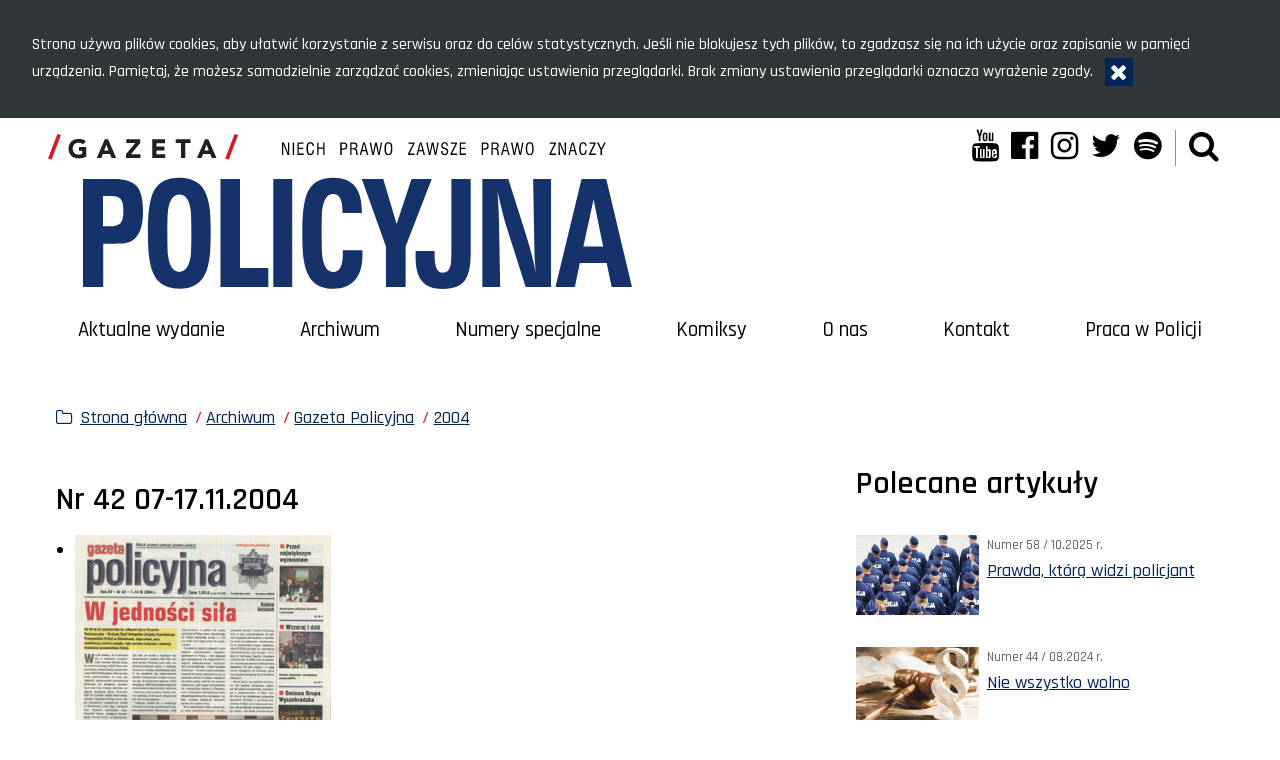

--- FILE ---
content_type: text/html; charset=UTF-8
request_url: https://gazeta.policja.pl/997/archiwum-1/gazeta-policyjna/2004/85247,Nr-42-07-17112004.html
body_size: 4373
content:
<!doctype html>
<html lang="pl" data-page-type="">
  <head>
    <title>Nr 42 07-17.11.2004 - Gazeta Policyjna - Portal polskiej Policji</title> 
    <meta charset="UTF-8"/>
        <meta name="description" content="Nr 42 07-17.11.2004 - 2004 -  "/>
            <meta name="keywords" content="Gazeta Policyjna"/>
        <meta name="robots" content="Index, Follow"/>
    <meta name="author" content="Polska Policja"/>
    <meta name="deklaracja-dostępności" content="https://gazeta.policja.pl/997/deklaracja-dostepnosci/198271,Deklaracja-dostepnosci.html" /> 
    <meta name="viewport" content="width=device-width, initial-scale=1.0, maximum-scale=1.0" />
    <meta name="google-site-verification" content="zjQ7Q8i1Fb06QOutZaE93qSYJVsx6x_lM-dQDLbC-1U" />
    <meta property="og:site_name" content="Gazeta Policyjna" />
    <meta property="og:title" content="Nr 42 07-17.11.2004" />
    <meta property="og:description" content="" />
    <meta property="og:type" content="article" />
    <meta property="og:image" content="https://gazeta.policja.pl/dokumenty/zalaczniki/7/oryginal/7-108076.jpg" />
    
            
    <link href="https://gazeta.policja.pl/favicon.ico" rel="shortcut icon"  />
	<link href="https://fonts.googleapis.com/css2?family=Rajdhani:wght@300;400;500;600;700&amp;display=swap" rel="stylesheet" />
	<link href="/dokumenty/szablonyimg/7-destyle.css" type="text/css" rel="stylesheet" /> 
    <link href="/webfonts/awesome-4.7/css/font-awesome.min.css" type="text/css" rel="stylesheet" />
    <link href="/script/baguetteBox/baguetteBox.min.css" type="text/css" rel="stylesheet" />
    <link href="/script/webcimes-tooltip/css/webcimes-tooltip.css" rel="stylesheet"/>
    <link href="/script/video/video-js/stable/video-js.min.css" rel="stylesheet" type="text/css" />   
    <link href="/script/mootools/vlaCalendar/styles/vlaCal-v2.11.css" type="text/css" media="screen" rel="stylesheet" />
    <link href='/dokumenty/szablonyimg/7-flex-grid-lite.css' type='text/css' rel='stylesheet' />
	<link href='/dokumenty/szablony/dynamic/7/7-38819.css?1768987206' type='text/css' rel='stylesheet' />
    
        <script src="/script/ajax/ajax_func.js"></script> 
                    	                <script src="/dokumenty/szablony/dynamic/7/7-38820.js?v=0.296"></script>
</head>
<body>
  
    
  <!-- Skiplinks -->
  <div class="skiplinks-menu">
    <p class="a11y-hide">Menu szybkiego dostępu</p>
    <ul>
      <li><a href="#menu-main">Menu główne</a></li>
      <li><a href="#content">Główna treść</a></li>
      <li><a href="#footer">Stopka strony</a></li>
    </ul>
  </div>
  
  <header id="header-main">
    <div class="page-width grid grid-between">
      
      <section class="col" >
        <h1><a href="https://gazeta.policja.pl"><img src="/dokumenty/szablonyimg/7-gp-online-2.svg" alt="Strona główna serwisu Gazeta Policyjna" /></a></h1>
      </section>
      
      <section class="col">
        <div class="grid grid-nogutter">
          <div class="col col-12">
            <ul class="grid social">
              <li>
                <a href="http://www.youtube.com/user/PolicjaPL" target="_blank">
                  <i class="fa fa-youtube" aria-hidden="true"></i>
                  <span class="sr-only" lang="en">YouTube</span>
                </a>
              </li>
              <li>
                <a href="https://www.facebook.com/PolicjaPL" target="_blank">
                  <i class="fa fa-facebook-official" aria-hidden="true"></i>
                  <span class="sr-only" lang="en">Facebook</span>
                </a>
              </li>
              <li>
                <a href="https://www.instagram.com/policja_kgp/" target="_blank">
                  <i class="fa fa-instagram" aria-hidden="true"></i>
                  <span class="sr-only" lang="en">Instagram</span>
                </a>
              </li>
              <li>
                <a href="https://twitter.com/PolskaPolicja" target="_blank">
                  <i class="fa fa-twitter" aria-hidden="true"></i>
                  <span class="sr-only" lang="en">Twitter</span>
                </a>
              </li>
              <li>
                <a href="https://creators.spotify.com/pod/show/policja" target="_blank">
                  <i class="fa fa-spotify" aria-hidden="true"></i>
                  <span class="sr-only" lang="en">Spotify</span>
                </a>
              </li>
              <li class="search-icon">
                <a href="javascript:void(0);" id="search-icon" role="button" aria-controls="search" aria-expanded="false" data-toggle-target=".search" data-toggle-class="" data-toggle-outside="" data-toggle-escape="" data-toggle-modal="" data-toggle-group="menu-top" title="Wyszukiwarka">
                  <i class="fa fa-search" aria-hidden="true"></i>
                  <span class="a11y-hide">Wyszukiwarka</span>
                </a>
              </li>
              <li class="menu-icon">
                <a href="javascript:void(0);" id="menu-icon" role="button" aria-controls="menu" aria-expanded="false" data-toggle-target="#menu-main" data-toggle-class="" data-toggle-outside="" data-toggle-escape="" data-toggle-group="menu-top" title="Menu">
                  <i class="fa fa-bars" aria-hidden="true"></i>
                  <span class="a11y-hide">Menu</span>
                </a>
              </li>
            </ul> 
          </div>
        </div>
      </section>
      
    </div>
    
    <!-- Search box -->
    <div class="search" id="search-form" role="dialog" aria-labelledby="modalLabel">
      <div class="search-container">
        <h3 class="a11y-hide" id="modalLabel">Wyszukiwarka</h3>
        <button id="btn-search-close" class="search-btn -close" aria-label="Zamknij okno wyszukiwarki" data-toggle-trigger-off="">
          <i class="fa fa-times" aria-hidden="true"></i>
        </button>
        <form action="/997/szukaj" method="post" class="search-form" >
          <label for="szukajg" class="a11y-hide">Szukaj</label>
          <div class="search-form-row">
            <input id="szukajg" class="search-input" name="szukaj" type="text" placeholder="wpisz szukaną frazę" value="" />
            <button type="submit" class="search-btn -submit">
              <i class="fa fa-search" aria-hidden="true"></i>
              <span>Szukaj</span>
            </button>
          </div>
          <span class="search-info">Klawisz ESC zamyka wyszukiwarkę</span>
        </form>
      </div>
    </div>
    
    
<nav id="menu-main">
  <h2 class="a11y-hide">Główne menu nawigacyjne</h2>
  <ul>
    			<li class="">
      <a href="/997/aktualne-wydanie" target="_top">Aktualne wydanie</a>
	</li>
				<li class="check">
      <a href="/997/archiwum-1" target="_top">Archiwum</a>
	</li>
				<li class="">
      <a href="/997/numery-specjalne" target="_top">Numery specjalne</a>
	</li>
				<li class="">
      <a href="/997/komiksy" target="_top">Komiksy</a>
	</li>
				<li class="">
      <a href="/997/o-nas" target="_top">O nas</a>
	</li>
				<li class="">
      <a href="/997/kontakt" target="_top">Kontakt</a>
	</li>
				<li class="">
      <a href="https://praca.policja.pl" target="_top">Praca w Policji</a>
	</li>
		  </ul>
</nav>  
  </header>
  
  <main id="content" class="page-width">
  <div class="grid grid-nogutter">
    <div class="page-width col col-12">
      <div class="offset">
        <nav id="sciezka-navi" aria-label="Ścieżka okruszków">
          <ul id="sciezka-naviUl">
<li><a href="/997/">Strona główna</a></li>

  <li><span></span><a href="/997/archiwum-1">Archiwum</a></li>

  <li><span></span><a href="/997/archiwum-1/gazeta-policyjna">Gazeta Policyjna</a></li>

  <li><span></span><a href="/997/archiwum-1/gazeta-policyjna/2004">2004</a></li>

</ul>        </nav>
      </div>
    </div>
    
    <section class="page-width col col-12">
      <div class="grid grid-nogutter">
        
        <section class="col col-8 col-lg">
          <section class="offset">
            






<article class="article">
  <header>
    <h2>Nr 42 07-17.11.2004</h2>    <p><strong></strong></p>
  </header>
  <section class="article-content"></section>
  <section class="gallery">
  <ul class="grid grid-nogutter">
    
        
        
	<li class="col col-4 col-md">
      <figure>
        <a href="/dokumenty/zalaczniki/7/7-108076.jpg" data-caption="" rel="gallery">
          <div class="ratio -4x3">
            <img src="/dokumenty/zalaczniki/7/mini/7-108076_m.jpg" class="rt-box" alt="" />
            <span></span>
          </div>
        </a>
              </figure>
      <!---->
    </li>
	    
        
  </ul>
</section>
    <section class="attachments">
  <header>
    <h4>Pliki do pobrania</h4>
  </header>
  
  <ul>
    
        
        <li style="background:url('/dokumenty/ico/pdf.png')" onclick="javascript:location.href='/download/7/108069/file.file'">
	<a href="/download/7/108069/file.file">Pełne wydanie (plik PDF - GP nr 42_11.2004</a>
      <div>(plik pdf - 15.61 MB)</div>
      <div></div>
    </li>
		    
  </ul>

</section>
  <section class="article-footer">
        <div class="article-buttons">

	<div class="left prev"><a href="/997/archiwum-1/gazeta-policyjna/2004/85246,Nr-41-31102004.html" class="button invert">Poprzedni <span class="hide">Strona</span></a></div>


	<div class="left next"><a href="/997/archiwum-1/gazeta-policyjna/2004/85248,Nr-43-21112004.html" class="button">Następny <span class="hide">Strona</span></a></div>
</div>
  </section>

</article>          </section>
        </section>
        
        <aside class="col col-4 col-lg">
          <section class="offset">
                                    <section class="article-list-small">
  <header>
    <h2>Polecane artykuły</h2>
  </header>
  <ul>
        <li>
      <article>
        <figure class="grid">
          <div class="col col-4 ratio -4x3">
            <img src="/dokumenty/zalaczniki/7/mini/7-462697_mo3-d2089.jpg" class="rt-box" alt="dekoracja" aria-hidden="true" />          </div>
          <figcaption class="col col-8">
            <div class="date">Numer 58 / 10.2025 r.</div>
            <a href="/997/archiwum-1/2025/numer-58-102025-r/268862,Prawda-ktora-widzi-policjant.html" class="title">Prawda, którą widzi policjant</a>
          </figcaption>
        </figure>
      </article>
    </li>
        <li>
      <article>
        <figure class="grid">
          <div class="col col-4 ratio -4x3">
            <img src="/dokumenty/zalaczniki/7/mini/7-433676_mo3-d2089.jpg" class="rt-box" alt="dekoracja" aria-hidden="true" />          </div>
          <figcaption class="col col-8">
            <div class="date">Numer 44 / 08.2024 r.</div>
            <a href="/997/archiwum-1/2024/numer-44-082024-r/249571,Nie-wszystko-wolno.html" class="title">Nie wszystko wolno</a>
          </figcaption>
        </figure>
      </article>
    </li>
        <li>
      <article>
        <figure class="grid">
          <div class="col col-4 ratio -4x3">
            <img src="/dokumenty/zalaczniki/7/mini/7-460702_mo3-d2089.jpg" class="rt-box" alt="OKŁADKA PORADNIKA I INFORMACJA o rodzajach sygnałów alarmowych" aria-hidden="true" />          </div>
          <figcaption class="col col-8">
            <div class="date">Numer 57 / 09.2025 r.</div>
            <a href="/997/archiwum-1/2025/numer-57-092025-r/267391,Zanim-uslyszymy-syreny.html" class="title">Zanim usłyszymy syreny</a>
          </figcaption>
        </figure>
      </article>
    </li>
        <li>
      <article>
        <figure class="grid">
          <div class="col col-4 ratio -4x3">
            <img src="/dokumenty/zalaczniki/7/mini/7-382024_mo3-d2089.jpg" class="rt-box" alt="Użycie paralizatora daje szanse skutecznego obezwładnienia osoby z pewnej odległości. na zdjęciu taser w użyciu" aria-hidden="true" />          </div>
          <figcaption class="col col-8">
            <div class="date">Numer 15 / 03.2022</div>
            <a href="/997/archiwum-1/2022/numer-15-032022/215563,Uzycie-paralizatora-potencjalne-ryzyko.html" class="title">Użycie paralizatora – potencjalne ryzyko</a>
          </figcaption>
        </figure>
      </article>
    </li>
        <li>
      <article>
        <figure class="grid">
          <div class="col col-4 ratio -4x3">
            <img src="/dokumenty/zalaczniki/7/mini/7-439597_mo3-d2089.jpg" class="rt-box" alt="policjanci legitymują siedzącego na ław2ce młodzieńca" aria-hidden="true" />          </div>
          <figcaption class="col col-8">
            <div class="date">Numer 47 / 11.2024 r.</div>
            <a href="/997/archiwum-1/2024/numer-47-112024-r/253517,Dlaczego-trojkat-taktyka-interwencji.html" class="title">Dlaczego trójkąt taktyka interwencji?</a>
          </figcaption>
        </figure>
      </article>
    </li>
      </ul>
  
</section>                      </section>
        </aside>
      
      </div>
    </section>
  </div>
</main>  
  <footer id="footer">
    
    <div class="page-width grid">
      <section class="col col-3 col-sm">
        <h4>Gazeta Policyjna</h4>
        <address>
          ul. Puławska 148/150<br />
          02-624 Warszawa
        </address>
        <p>
          <span>tel.: </span><a href="tel:+48477216126" aria-label="Numer telefonu sekretariatu: +48477216126">47 72 161 26</a><br />
          <span>faks: </span><a href="tel:+48477216867" aria-label="Numer faksu sekretariatu: +48477216867">47 72 168 67</a><br />
          <span lang="en">email: </span><a href="javascript:void(location.href='mailto:'+String.fromCharCode(103,97,122,101,116,97,46,108,105,115,116,121,64,112,111,108,105,99,106,97,46,103,111,118,46,112,108))">gazeta.listy@policja.gov.pl</a>
        </p>
      </section>
      <section class="col col-3 col-sm">
        <h4>Kontakt</h4>
        <ul class="footer-list">
          <li><a href="https://gazeta.policja.pl/997/kontakt/28935,Redakcja.html">Redakcja</a></li>
          <li><a href="https://gazeta.policja.pl/997/reklama">Reklama</a></li>
          <!-- <li><a href="https://gazeta.policja.pl/997/kontakt/152610,Prenumerata.html">Prenumerata</a></li> -->
        </ul>
      </section>
      <section class="col col-3 col-sm">
        <h4>Noty prawne i dostępność</h4>
        <ul class="footer-list">
          <li><a href="https://gazeta.policja.pl/997/deklaracja-dostepnosci/198271,Deklaracja-dostepnosci.html">Deklaracja dostępności</a></li>
          <li><a href="https://gazeta.policja.pl/997/prywatnosc-1/65924,Polityka-prywatnosci.html">Polityka prywatności</a></li>
        </ul>
      </section>
      <section class="col col-3 col-sm">
        <h4 style="text-align:right;"><span lang="en">Social media</span></h4>
        <ul id="social" class="grid grid-nogutter social -color-white">
          <li>
            <a href="http://www.youtube.com/user/PolicjaPL" target="_blank">
              <i class="fa fa-youtube" aria-hidden="true"></i>
              <span class="sr-only" lang="en">YouTube</span>
            </a>
          </li>
          <li>
            <a href="https://www.facebook.com/PolicjaPL" target="_blank">
              <i class="fa fa-facebook-official" aria-hidden="true"></i>
              <span class="sr-only" lang="en">Facebook</span>
            </a>
          </li>
          <li>
            <a href="https://www.instagram.com/policja_kgp/" target="_blank">
              <i class="fa fa-instagram" aria-hidden="true"></i>
              <span class="sr-only" lang="en">Instagram</span>
            </a>
          </li>
          <li>
            <a href="https://twitter.com/PolskaPolicja" target="_blank">
              <i class="fa fa-twitter" aria-hidden="true"></i>
              <span class="sr-only" lang="en">Twitter</span>
            </a>
          </li>
          <li>
            <a href="https://creators.spotify.com/pod/show/policja" target="_blank">
              <i class="fa fa-spotify" aria-hidden="true"></i>
              <span class="sr-only" lang="en">Spotify</span>
            </a>
          </li>
        </ul>
      </section>
    </div>
    
  </footer>
  
  <script src="/dokumenty/szablonyimg/7-informacja_cookies.js"></script>
  <script>
    if (document.querySelector('.gallery')) {
    	baguetteBox.run('.gallery');
    };
    if (document.querySelector('.zdjecia')) {
    	const elems = document.querySelectorAll('.zdjecia a div');
    	for (const elem of elems) {
    		elem.insertAdjacentHTML('beforeend', '<span></span>');
    	}
    	baguetteBox.run('.zdjecia');
    };
    document.querySelectorAll('a[title]').forEach((el) => {
    	const tooltipTitle = createWebcimesTooltip({
    		type: "title",
    		element: el,
    		style: 'font-size:1rem;',
    	});
    });
  </script>
  
  </body>
</html><!-- 0.085696 / WebAdministrator (21.01.2026 01:57) //--><!-- GZIP Buffer //-->

--- FILE ---
content_type: application/javascript
request_url: https://gazeta.policja.pl/dokumenty/szablonyimg/7-informacja_cookies.js
body_size: 970
content:
var cookies_on = { 
	getCookie: function (b) { 
		if ("" != document.cookie) { 
			var a = document.cookie.split("; "); 
			for (i = 0; i < a.length; i++) { 
				var c = a[i].split("=")[0], d = a[i].split("=")[1]; 
				if (c == b) return unescape(d) 
			} 
		} 
	}, 
	setCookie: function (b, a, c) { 
		c = (new Date).getTime() + 864E5 * c; 
		document.cookie = b + "=" + a + "; EXPIRES=" + (new Date(c)).toGMTString() + "; path=/" 
	} 
}; 
window.onload = function () { 
	if ("1" != cookies_on.getCookie("js_on")) { 
		var b = document.getElementsByTagName("body")[0], 
			a = document.createElement("div");
			
			a.className = "JSWrapper";
			a.style.cssText = "position:relative; width:100%; margin:0; opacity:1; z-index:1;";
			a.innerHTML = '<div style="position:relative; box-sizing:border-box; display:block; width:100%; margin:0 auto; z-index:4; padding:2rem; font-size:1rem; text-align:left; background:#313639; color:#fff;">Strona używa plików cookies, aby ułatwić korzystanie z serwisu oraz do celów statystycznych. Jeśli nie blokujesz tych plików, to zgadzasz się na ich użycie oraz zapisanie w pamięci urządzenia. Pamiętaj, że możesz samodzielnie zarządzać cookies, zmieniając ustawienia przeglądarki. Brak zmiany ustawienia przeglądarki oznacza wyrażenie zgody. <div class="usun right"><a id="cookieInfoZamknij" href="#" title="Zamknij"><span class="visually-hidden a11y-hide">Rozumiem, zamknij okno</span></a></div></div>'; 
			b.insertBefore(a, b.childNodes[0]); 
			var z = document.getElementById("cookieInfoZamknij");
			z.onclick = function () { 
        cookies_on.setCookie("js_on", "1", "3650"); 
        a.style.display = "none"; return !1 
        } 
  } 
};